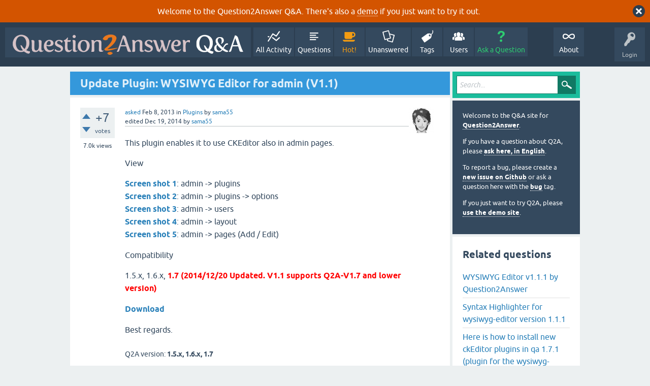

--- FILE ---
content_type: text/html; charset=utf-8
request_url: https://question2answer.org/qa/21275/update-plugin-wysiwyg-editor-for-admin-v1-1
body_size: 8088
content:
<!DOCTYPE html>
<html lang="en" itemscope itemtype="https://schema.org/QAPage">
<!-- Powered by Question2Answer - http://www.question2answer.org/ -->
<head>
<meta charset="utf-8">
<title>Update Plugin: WYSIWYG Editor for admin (V1.1) - Question2Answer Q&amp;A</title>
<meta name="viewport" content="width=device-width, initial-scale=1">
<meta name="description" content="This plugin enables it to use CKEditor also in admin pages.   View  Screen shot 1: admin -&gt;  ... -V1.7 and lower version)  Download  Best regards.">
<meta name="keywords" content="Plugins,wysiwyg-editor,plugin,wysiwyg,ckeditor,admin">
<style>
@font-face {
 font-family: 'Ubuntu'; font-weight: normal; font-style: normal;
 src: local('Ubuntu'),
  url('../qa-theme/SnowFlat/fonts/ubuntu-regular.woff2') format('woff2'), url('../qa-theme/SnowFlat/fonts/ubuntu-regular.woff') format('woff');
}
@font-face {
 font-family: 'Ubuntu'; font-weight: bold; font-style: normal;
 src: local('Ubuntu Bold'), local('Ubuntu-Bold'),
  url('../qa-theme/SnowFlat/fonts/ubuntu-bold.woff2') format('woff2'), url('../qa-theme/SnowFlat/fonts/ubuntu-bold.woff') format('woff');
}
@font-face {
 font-family: 'Ubuntu'; font-weight: normal; font-style: italic;
 src: local('Ubuntu Italic'), local('Ubuntu-Italic'),
  url('../qa-theme/SnowFlat/fonts/ubuntu-italic.woff2') format('woff2'), url('../qa-theme/SnowFlat/fonts/ubuntu-italic.woff') format('woff');
}
@font-face {
 font-family: 'Ubuntu'; font-weight: bold; font-style: italic;
 src: local('Ubuntu Bold Italic'), local('Ubuntu-BoldItalic'),
  url('../qa-theme/SnowFlat/fonts/ubuntu-bold-italic.woff2') format('woff2'), url('../qa-theme/SnowFlat/fonts/ubuntu-bold-italic.woff') format('woff');
}
</style>
<link rel="stylesheet" href="../qa-theme/SnowFlat/qa-styles.css?1.8.6">
<style>
.qa-body-js-on .qa-notice {display:none;}
</style>
<style>
.qa-nav-user { margin: 0 !important; }
@media (max-width: 979px) {
 body.qa-template-user.fixed, body[class*="qa-template-user-"].fixed { padding-top: 118px !important; }
 body.qa-template-users.fixed { padding-top: 95px !important; }
}
@media (min-width: 980px) {
 body.qa-template-users.fixed { padding-top: 105px !important;}
}
</style>
<style>
.fb-login-button.fb_iframe_widget.fb_hide_iframes span {display:none;}
</style>
<link rel="canonical" href="https://www.question2answer.org/qa/21275/update-plugin-wysiwyg-editor-for-admin-v1-1">
<link rel="search" type="application/opensearchdescription+xml" title="Question2Answer Q&amp;A" href="../opensearch.xml">
<style>
.qa-logo-link img {padding-top:8px;}
.qa-nav-main-custom-6 {width:2em; background:url('http://developer.android.com/images/brand/Android_Robot_100.png') no-repeat center center; background-size:50% 50%;}
</style>

<script async src="https://www.googletagmanager.com/gtag/js?id=UA-1974891-11"></script>
<script>
  window.dataLayer = window.dataLayer || [];
  function gtag(){dataLayer.push(arguments);}
  gtag('js', new Date());
  gtag('config', 'UA-1974891-11');
  gtag('config', 'UA-1165533-8'); // old tracking ID
</script>
<script async src="https://www.googletagmanager.com/gtag/js?id=G-V4Y9LK428F"></script>
<script>
  window.dataLayer = window.dataLayer || [];
  function gtag(){dataLayer.push(arguments);}
  gtag('js', new Date());
  gtag('config', 'G-V4Y9LK428F');
</script>

<link rel="shortcut icon" type="image/x-icon" href="/favicon.ico">
<link rel="apple-touch-icon" sizes="180x180" href="/apple-touch-icon.png">
<meta itemprop="name" content="Update Plugin: WYSIWYG Editor for admin (V1.1)">
<script>
var qa_root = '..\/';
var qa_request = '21275\/update-plugin-wysiwyg-editor-for-admin-v1-1';
</script>
<script src="../qa-content/jquery-3.5.1.min.js"></script>
<script src="../qa-content/qa-global.js?1.8.6"></script>
<script>
$(window).on('load', function() {
	qa_reveal(document.getElementById('notice_visitor'), 'notice');
});
</script>
<script src="../qa-theme/SnowFlat/js/snow-core.js?1.8.6"></script>
</head>
<body
class="qa-template-question qa-theme-snowflat qa-category-2 qa-body-js-off"
>
<script>
var b = document.getElementsByTagName('body')[0];
b.className = b.className.replace('qa-body-js-off', 'qa-body-js-on');
</script>
<div class="qa-notice" id="notice_visitor">
<form method="post" action="../21275/update-plugin-wysiwyg-editor-for-admin-v1-1">
Welcome to the Question2Answer Q&amp;A. There's also a <A HREF="http://demo.question2answer.org/">demo</A> if you just want to try it out.
<input name="notice_visitor" onclick="return qa_notice_click(this);" type="submit" value="X" class="qa-notice-close-button"> 
<input name="code" type="hidden" value="0-1768902025-1224ea874c9c58f0d08df0994dcf8af4eab452f1">
</form>
</div>
<div id="qam-topbar" class="clearfix">
<div class="qam-main-nav-wrapper clearfix">
<div class="sb-toggle-left qam-menu-toggle"><i class="icon-th-list"></i></div>
<div class="qam-account-items-wrapper">
<div id="qam-account-toggle" class="qam-logged-out">
<i class="icon-key qam-auth-key"></i>
<div class="qam-account-handle">Login</div>
</div>
<div class="qam-account-items clearfix">
<form action="../login?to=21275%2Fupdate-plugin-wysiwyg-editor-for-admin-v1-1" method="post">
<input type="text" name="emailhandle" dir="auto" placeholder="Email or Username">
<input type="password" name="password" dir="auto" placeholder="Password">
<div><input type="checkbox" name="remember" id="qam-rememberme" value="1">
<label for="qam-rememberme">Remember</label></div>
<input type="hidden" name="code" value="0-1768902025-8798dc75634a5cd81d670262c0bbf99e8ba66188">
<input type="submit" value="Login" class="qa-form-tall-button qa-form-tall-button-login" name="dologin">
</form>
<div class="qa-nav-user">
<ul class="qa-nav-user-list">
<li class="qa-nav-user-item qa-nav-user-facebook-login">
<span class="qa-nav-user-nolink">	<span id="fb-root" style="display:inline;"></span>
	<script>
	window.fbAsyncInit = function() {
		FB.init({
			appId  : '158644244176280',
			status : true,
			cookie : true,
			xfbml  : true,
			oauth  : true
		});

		FB.Event.subscribe('auth.login', function(response) {
			setTimeout("window.location='https:\/\/www.question2answer.org\/qa\/facebook-login?to=https%3A%2F%2Fwww.question2answer.org%2Fqa%2F21275%2Fupdate-plugin-wysiwyg-editor-for-admin-v1-1'", 100);
		});
	};
	(function(d){
		var js, id = 'facebook-jssdk'; if (d.getElementById(id)) {return;}
		js = d.createElement('script'); js.id = id; js.async = true;
		js.src = "//connect.facebook.net/en_US/all.js";
		d.getElementsByTagName('head')[0].appendChild(js);
	}(document));
	</script>
	<span class="fb-login-button" style="display:inline; vertical-align:middle;" size="medium" scope="email,user_about_me,user_location,user_website">
	</span>
		</span>
</li>
<li class="qa-nav-user-item qa-nav-user-register">
<a href="../register?to=21275%2Fupdate-plugin-wysiwyg-editor-for-admin-v1-1" class="qa-nav-user-link">Register</a>
</li>
</ul>
<div class="qa-nav-user-clear">
</div>
</div>
</div> <!-- END qam-account-items -->
</div> <!-- END qam-account-items-wrapper -->
<div class="qa-logo">
<a href="../" class="qa-logo-link" title="Question2Answer Q&amp;A"><img src="../../images/question2answer-qa-logo-white-454x40.png" width="454" height="40" alt="Question2Answer Q&amp;A"></a>
</div>
<div class="qa-nav-main">
<ul class="qa-nav-main-list">
<li class="qa-nav-main-item qa-nav-main-activity">
<a href="../activity" class="qa-nav-main-link">All Activity</a>
</li>
<li class="qa-nav-main-item qa-nav-main-questions">
<a href="../questions" class="qa-nav-main-link">Questions</a>
</li>
<li class="qa-nav-main-item qa-nav-main-hot">
<a href="../hot" class="qa-nav-main-link">Hot!</a>
</li>
<li class="qa-nav-main-item qa-nav-main-unanswered">
<a href="../unanswered" class="qa-nav-main-link">Unanswered</a>
</li>
<li class="qa-nav-main-item qa-nav-main-tag">
<a href="../tags" class="qa-nav-main-link">Tags</a>
</li>
<li class="qa-nav-main-item qa-nav-main-user">
<a href="../users" class="qa-nav-main-link">Users</a>
</li>
<li class="qa-nav-main-item qa-nav-main-ask">
<a href="../ask?cat=2" class="qa-nav-main-link">Ask a Question</a>
</li>
<li class="qa-nav-main-item-opp qa-nav-main-custom-1">
<a href="../../" class="qa-nav-main-link">About</a>
</li>
</ul>
<div class="qa-nav-main-clear">
</div>
</div>
</div> <!-- END qam-main-nav-wrapper -->
</div> <!-- END qam-topbar -->
<div class="qam-ask-search-box"><div class="qam-ask-mobile"><a href="../ask" class="turquoise">Ask a Question</a></div><div class="qam-search-mobile turquoise" id="qam-search-mobile"></div></div>
<div class="qam-search turquoise the-top" id="the-top-search">
<div class="qa-search">
<form method="get" action="../search">
<input type="text" placeholder="Search..." name="q" value="" class="qa-search-field">
<input type="submit" value="Search" class="qa-search-button">
</form>
</div>
</div>
<div class="qa-body-wrapper" itemprop="mainEntity" itemscope itemtype="https://schema.org/Question">
<div class="qa-main-wrapper">
<div class="qa-main">
<div class="qa-main-heading">
<h1>
<a href="../21275/update-plugin-wysiwyg-editor-for-admin-v1-1">
<span itemprop="name">Update Plugin: WYSIWYG Editor for admin (V1.1)</span>
</a>
</h1>
</div>
<div class="qa-part-q-view">
<div class="qa-q-view" id="q21275">
<form method="post" action="../21275/update-plugin-wysiwyg-editor-for-admin-v1-1">
<div class="qa-q-view-stats">
<div class="qa-voting qa-voting-net" id="voting_21275">
<div class="qa-vote-buttons qa-vote-buttons-net">
<input title="Click to vote up" name="vote_21275_1_q21275" onclick="return qa_vote_click(this);" type="submit" value="+" class="qa-vote-first-button qa-vote-up-button"> 
<input title="Click to vote down" name="vote_21275_-1_q21275" onclick="return qa_vote_click(this);" type="submit" value="&ndash;" class="qa-vote-second-button qa-vote-down-button"> 
</div>
<div class="qa-vote-count qa-vote-count-net">
<span class="qa-netvote-count">
<span class="qa-netvote-count-data">+7</span><span class="qa-netvote-count-pad"> votes <meta itemprop="upvoteCount" content="7"></span>
</span>
</div>
<div class="qa-vote-clear">
</div>
</div>
<span class="qa-view-count">
<span class="qa-view-count-data">7.0k</span><span class="qa-view-count-pad"> views</span>
</span>
</div>
<input name="code" type="hidden" value="0-1768902025-63ead2540c19f6d9fea9f59102252fb1aa3fc1fe">
</form>
<div class="qa-q-view-main">
<form method="post" action="../21275/update-plugin-wysiwyg-editor-for-admin-v1-1">
<span class="qa-q-view-avatar-meta">
<span class="qa-q-view-avatar">
<a href="../user/sama55" class="qa-avatar-link"><img src="../?qa=image&amp;qa_blobid=18247718293145324634&amp;qa_size=50" width="50" height="50" class="qa-avatar-image" alt=""></a>
</span>
<span class="qa-q-view-meta">
<a href="../21275/update-plugin-wysiwyg-editor-for-admin-v1-1" class="qa-q-view-what" itemprop="url">asked</a>
<span class="qa-q-view-when">
<span class="qa-q-view-when-data"><time itemprop="dateCreated" datetime="2013-02-08T07:29:39+0000" title="2013-02-08T07:29:39+0000">Feb 8, 2013</time></span>
</span>
<span class="qa-q-view-where">
<span class="qa-q-view-where-pad">in </span><span class="qa-q-view-where-data"><a href="../plugins" class="qa-category-link">Plugins</a></span>
</span>
<span class="qa-q-view-who">
<span class="qa-q-view-who-pad">by </span>
<span class="qa-q-view-who-data"><span itemprop="author" itemscope itemtype="https://schema.org/Person"><a href="../user/sama55" class="qa-user-link" itemprop="url"><span itemprop="name">sama55</span></a></span></span>
</span>
<br>
<span class="qa-q-view-what">edited</span>
<span class="qa-q-view-when">
<span class="qa-q-view-when-data"><time itemprop="dateModified" datetime="2014-12-19T21:09:23+0000" title="2014-12-19T21:09:23+0000">Dec 19, 2014</time></span>
</span>
<span class="qa-q-view-who">
<span class="qa-q-view-who-pad">by </span><span class="qa-q-view-who-data"><span itemprop="author" itemscope itemtype="https://schema.org/Person"><a href="../user/sama55" class="qa-user-link" itemprop="url"><span itemprop="name">sama55</span></a></span></span>
</span>
</span>
</span>
<div class="qa-q-view-content qa-post-content">
<a name="21275"></a><div itemprop="text">

<p>
	This plugin enables it to use CKEditor also in admin pages.&nbsp;</p>


<p>
	<span style="font-size:16px;">View</span></p>


<p>
	<a href="http://www.question2answer.org/qa/?qa=blob&amp;qa_blobid=8327449911213342916" rel="nofollow"><strong>Screen shot 1</strong></a>: admin -&gt; plugins
<br>
	<a href="http://www.question2answer.org/qa/?qa=blob&amp;qa_blobid=533954787079562509" rel="nofollow"><strong>Screen shot 2</strong></a>: admin -&gt; plugins -&gt; options
<br>
	<a href="http://www.question2answer.org/qa/?qa=blob&amp;qa_blobid=12318057812382303903" rel="nofollow"><strong>Screen shot 3</strong></a>: admin -&gt; users
<br>
	<a href="http://www.question2answer.org/qa/?qa=blob&amp;qa_blobid=13897968624976232830" rel="nofollow"><strong>Screen shot 4</strong></a>: admin -&gt; layout
<br>
	<a href="http://www.question2answer.org/qa/?qa=blob&amp;qa_blobid=14632867146599372494" rel="nofollow"><strong>Screen shot 5</strong></a>: admin -&gt; pages (Add / Edit)</p>


<p>
	<span style="font-size:16px;">Compatibility</span></p>


<p>
	1.5.x, 1.6.x, <span style="color:#ff0000;"><strong>1.7 (2014/12/20 Updated. V1.1 supports Q2A-V1.7 and lower version)</strong></span></p>


<p>
	<strong><span style="font-size:16px;"><a href="http://cmsbox.jp/archive/download.php?t=d&amp;i=27" rel="nofollow">Download</a></span></strong></p>


<p>
	Best regards.</p></div>
</div>
<div class="qa-q-view-extra">
Q2A version:
<span class="qa-q-view-extra-content">
1.5.x, 1.6.x, 1.7
</span>
</div>
<div class="qa-q-view-tags">
<ul class="qa-q-view-tag-list">
<li class="qa-q-view-tag-item"><a href="../tag/wysiwyg-editor" rel="tag" class="qa-tag-link">wysiwyg-editor</a></li>
<li class="qa-q-view-tag-item"><a href="../tag/plugin" rel="tag" class="qa-tag-link">plugin</a></li>
<li class="qa-q-view-tag-item"><a href="../tag/wysiwyg" rel="tag" class="qa-tag-link">wysiwyg</a></li>
<li class="qa-q-view-tag-item"><a href="../tag/ckeditor" rel="tag" class="qa-tag-link">ckeditor</a></li>
<li class="qa-q-view-tag-item"><a href="../tag/admin" rel="tag" class="qa-tag-link">admin</a></li>
</ul>
</div>
<div class="qa-q-view-buttons">
<input name="q_doanswer" id="q_doanswer" onclick="return qa_toggle_element('anew')" value="answer" title="Answer this question" type="submit" class="qa-form-light-button qa-form-light-button-answer">
<input name="q_docomment" onclick="return qa_toggle_element('c21275')" value="comment" title="Add a comment on this question" type="submit" class="qa-form-light-button qa-form-light-button-comment">
</div>
<input name="code" type="hidden" value="0-1768902025-fa4a31ecd95300a92aab509b187ea1dd641b150e">
<input name="qa_click" type="hidden" value="">
</form>
<div class="qa-q-view-c-list" id="c21275_list">
<div class="qa-c-list-item " >
<span class="qa-c-item-avatar-meta">
<span class="qa-c-item-meta">
</span>
</span>
<a href="?state=showcomments-21275&amp;show=21275#q21275" onclick="return qa_show_comments(21275, 21275, this);" class="qa-c-item-expand">Show 4 previous comments</a>
<div class="qa-c-item-footer">
</div>
<div class="qa-c-item-clear">
</div>
</div> <!-- END qa-c-item -->
<div class="qa-c-list-item " id="c21443" itemscope itemtype="https://schema.org/Comment">
<span class="qa-c-item-avatar-meta">
<span class="qa-c-item-avatar">
<a href="../user/ProThoughts" class="qa-avatar-link"><img src="https://www.gravatar.com/avatar/88f24e31b5e1394d01b64a96f677c21b?s=20" width="20" height="20" class="qa-avatar-image" alt="" ></a>
</span>
<span class="qa-c-item-meta">
<a href="../21275/update-plugin-wysiwyg-editor-for-admin-v1-1?show=21443#c21443" class="qa-c-item-what" itemprop="url">commented</a>
<span class="qa-c-item-when">
<span class="qa-c-item-when-data"><time itemprop="dateCreated" datetime="2013-02-14T11:39:51+0000" title="2013-02-14T11:39:51+0000">Feb 14, 2013</time></span>
</span>
<span class="qa-c-item-who">
<span class="qa-c-item-who-pad">by </span>
<span class="qa-c-item-who-data"><span itemprop="author" itemscope itemtype="https://schema.org/Person"><a href="../user/ProThoughts" class="qa-user-link" itemprop="url"><span itemprop="name">ProThoughts</span></a></span></span>
</span>
</span>
</span>
<form method="post" action="../21275/update-plugin-wysiwyg-editor-for-admin-v1-1">
<div class="qa-voting qa-voting-net" id="voting_21443">
<div class="qa-vote-buttons qa-vote-buttons-net">
<input title="Click to vote up" name="vote_21443_1_c21443" onclick="return qa_vote_click(this);" type="submit" value="+" class="qa-vote-first-button qa-vote-up-button"> 
<input title="Click to vote down" name="vote_21443_-1_c21443" onclick="return qa_vote_click(this);" type="submit" value="&ndash;" class="qa-vote-second-button qa-vote-down-button"> 
</div>
<div class="qa-vote-count qa-vote-count-net">
<span class="qa-netvote-count">
<span class="qa-netvote-count-pad"> <meta itemprop="upvoteCount" content="0"></span>
</span>
</div>
<div class="qa-vote-clear">
</div>
</div>
<input name="code" type="hidden" value="0-1768902025-63ead2540c19f6d9fea9f59102252fb1aa3fc1fe">
</form>
<form method="post" action="../21275/update-plugin-wysiwyg-editor-for-admin-v1-1">
<div class="qa-c-item-content qa-post-content">
<a name="21443"></a><div itemprop="text">Great plugin sama55! I will test this plugin and update you.<br />
<br />
btw, will it work on already created HTML pages?</div>
</div>
<div class="qa-c-item-footer">
<div class="qa-c-item-buttons">
<input name="q_docomment" onclick="return qa_toggle_element('c21275')" value="reply" title="Reply to this comment" type="submit" class="qa-form-light-button qa-form-light-button-comment">
</div>
</div>
<input name="code" type="hidden" value="0-1768902025-fa4a31ecd95300a92aab509b187ea1dd641b150e">
<input name="qa_click" type="hidden" value="">
</form>
<div class="qa-c-item-clear">
</div>
</div> <!-- END qa-c-item -->
<div class="qa-c-list-item " id="c21448" itemscope itemtype="https://schema.org/Comment">
<span class="qa-c-item-avatar-meta">
<span class="qa-c-item-avatar">
<a href="../user/sama55" class="qa-avatar-link"><img src="../?qa=image&amp;qa_blobid=18247718293145324634&amp;qa_size=20" width="20" height="20" class="qa-avatar-image" alt=""></a>
</span>
<span class="qa-c-item-meta">
<a href="../21275/update-plugin-wysiwyg-editor-for-admin-v1-1?show=21448#c21448" class="qa-c-item-what" itemprop="url">commented</a>
<span class="qa-c-item-when">
<span class="qa-c-item-when-data"><time itemprop="dateCreated" datetime="2013-02-14T18:12:09+0000" title="2013-02-14T18:12:09+0000">Feb 14, 2013</time></span>
</span>
<span class="qa-c-item-who">
<span class="qa-c-item-who-pad">by </span>
<span class="qa-c-item-who-data"><span itemprop="author" itemscope itemtype="https://schema.org/Person"><a href="../user/sama55" class="qa-user-link" itemprop="url"><span itemprop="name">sama55</span></a></span></span>
</span>
</span>
</span>
<form method="post" action="../21275/update-plugin-wysiwyg-editor-for-admin-v1-1">
<div class="qa-voting qa-voting-net" id="voting_21448">
<div class="qa-vote-buttons qa-vote-buttons-net">
<input title="Click to vote up" name="vote_21448_1_c21448" onclick="return qa_vote_click(this);" type="submit" value="+" class="qa-vote-first-button qa-vote-up-button"> 
<input title="Click to vote down" name="vote_21448_-1_c21448" onclick="return qa_vote_click(this);" type="submit" value="&ndash;" class="qa-vote-second-button qa-vote-down-button"> 
</div>
<div class="qa-vote-count qa-vote-count-net">
<span class="qa-netvote-count">
<span class="qa-netvote-count-pad"> <meta itemprop="upvoteCount" content="0"></span>
</span>
</div>
<div class="qa-vote-clear">
</div>
</div>
<input name="code" type="hidden" value="0-1768902025-63ead2540c19f6d9fea9f59102252fb1aa3fc1fe">
</form>
<form method="post" action="../21275/update-plugin-wysiwyg-editor-for-admin-v1-1">
<div class="qa-c-item-content qa-post-content">
<a name="21448"></a><div itemprop="text">Thanks ProThouts for your comment.<br />
&gt; btw, will it work on already created HTML pages?<br />
I am also anxious about it. Although the plastic surgery function of HTML code of CKEditor is able compared with TinyMCE, there is a possibility of still changing the HTML code too. I recommend to use this plugin from immediately after Q2A installation. When HTML code is being created by manual operation, use this plugin after backup original HTML code.</div>
</div>
<div class="qa-c-item-footer">
<div class="qa-c-item-buttons">
<input name="q_docomment" onclick="return qa_toggle_element('c21275')" value="reply" title="Reply to this comment" type="submit" class="qa-form-light-button qa-form-light-button-comment">
</div>
</div>
<input name="code" type="hidden" value="0-1768902025-fa4a31ecd95300a92aab509b187ea1dd641b150e">
<input name="qa_click" type="hidden" value="">
</form>
<div class="qa-c-item-clear">
</div>
</div> <!-- END qa-c-item -->
<div class="qa-c-list-item " id="c21485" itemscope itemtype="https://schema.org/Comment">
<span class="qa-c-item-avatar-meta">
<span class="qa-c-item-avatar">
<a href="../user/ProThoughts" class="qa-avatar-link"><img src="https://www.gravatar.com/avatar/88f24e31b5e1394d01b64a96f677c21b?s=20" width="20" height="20" class="qa-avatar-image" alt="" ></a>
</span>
<span class="qa-c-item-meta">
<a href="../21275/update-plugin-wysiwyg-editor-for-admin-v1-1?show=21485#c21485" class="qa-c-item-what" itemprop="url">commented</a>
<span class="qa-c-item-when">
<span class="qa-c-item-when-data"><time itemprop="dateCreated" datetime="2013-02-15T12:17:03+0000" title="2013-02-15T12:17:03+0000">Feb 15, 2013</time></span>
</span>
<span class="qa-c-item-who">
<span class="qa-c-item-who-pad">by </span>
<span class="qa-c-item-who-data"><span itemprop="author" itemscope itemtype="https://schema.org/Person"><a href="../user/ProThoughts" class="qa-user-link" itemprop="url"><span itemprop="name">ProThoughts</span></a></span></span>
</span>
</span>
</span>
<form method="post" action="../21275/update-plugin-wysiwyg-editor-for-admin-v1-1">
<div class="qa-voting qa-voting-net" id="voting_21485">
<div class="qa-vote-buttons qa-vote-buttons-net">
<input title="Click to vote up" name="vote_21485_1_c21485" onclick="return qa_vote_click(this);" type="submit" value="+" class="qa-vote-first-button qa-vote-up-button"> 
<input title="Click to vote down" name="vote_21485_-1_c21485" onclick="return qa_vote_click(this);" type="submit" value="&ndash;" class="qa-vote-second-button qa-vote-down-button"> 
</div>
<div class="qa-vote-count qa-vote-count-net">
<span class="qa-netvote-count">
<span class="qa-netvote-count-pad"> <meta itemprop="upvoteCount" content="0"></span>
</span>
</div>
<div class="qa-vote-clear">
</div>
</div>
<input name="code" type="hidden" value="0-1768902025-63ead2540c19f6d9fea9f59102252fb1aa3fc1fe">
</form>
<form method="post" action="../21275/update-plugin-wysiwyg-editor-for-admin-v1-1">
<div class="qa-c-item-content qa-post-content">
<a name="21485"></a><div itemprop="text">Yaa, I will test this weekend....I will try on fresh site as well as against some old database with pages.</div>
</div>
<div class="qa-c-item-footer">
<div class="qa-c-item-buttons">
<input name="q_docomment" onclick="return qa_toggle_element('c21275')" value="reply" title="Reply to this comment" type="submit" class="qa-form-light-button qa-form-light-button-comment">
</div>
</div>
<input name="code" type="hidden" value="0-1768902025-fa4a31ecd95300a92aab509b187ea1dd641b150e">
<input name="qa_click" type="hidden" value="">
</form>
<div class="qa-c-item-clear">
</div>
</div> <!-- END qa-c-item -->
<div class="qa-c-list-item " id="c21586" itemscope itemtype="https://schema.org/Comment">
<span class="qa-c-item-avatar-meta">
<span class="qa-c-item-avatar">
<a href="../user/ProThoughts" class="qa-avatar-link"><img src="https://www.gravatar.com/avatar/88f24e31b5e1394d01b64a96f677c21b?s=20" width="20" height="20" class="qa-avatar-image" alt="" ></a>
</span>
<span class="qa-c-item-meta">
<a href="../21275/update-plugin-wysiwyg-editor-for-admin-v1-1?show=21586#c21586" class="qa-c-item-what" itemprop="url">commented</a>
<span class="qa-c-item-when">
<span class="qa-c-item-when-data"><time itemprop="dateCreated" datetime="2013-02-19T14:33:17+0000" title="2013-02-19T14:33:17+0000">Feb 19, 2013</time></span>
</span>
<span class="qa-c-item-who">
<span class="qa-c-item-who-pad">by </span>
<span class="qa-c-item-who-data"><span itemprop="author" itemscope itemtype="https://schema.org/Person"><a href="../user/ProThoughts" class="qa-user-link" itemprop="url"><span itemprop="name">ProThoughts</span></a></span></span>
</span>
</span>
</span>
<form method="post" action="../21275/update-plugin-wysiwyg-editor-for-admin-v1-1">
<div class="qa-voting qa-voting-net" id="voting_21586">
<div class="qa-vote-buttons qa-vote-buttons-net">
<input title="Click to vote up" name="vote_21586_1_c21586" onclick="return qa_vote_click(this);" type="submit" value="+" class="qa-vote-first-button qa-vote-up-button"> 
<input title="Click to vote down" name="vote_21586_-1_c21586" onclick="return qa_vote_click(this);" type="submit" value="&ndash;" class="qa-vote-second-button qa-vote-down-button"> 
</div>
<div class="qa-vote-count qa-vote-count-net">
<span class="qa-netvote-count">
<span class="qa-netvote-count-pad"> <meta itemprop="upvoteCount" content="0"></span>
</span>
</div>
<div class="qa-vote-clear">
</div>
</div>
<input name="code" type="hidden" value="0-1768902025-63ead2540c19f6d9fea9f59102252fb1aa3fc1fe">
</form>
<form method="post" action="../21275/update-plugin-wysiwyg-editor-for-admin-v1-1">
<div class="qa-c-item-content qa-post-content">
<a name="21586"></a><div itemprop="text">may be you should name this plugin as WYSIWYG Editor for Pages (admin plugin).</div>
</div>
<div class="qa-c-item-footer">
<div class="qa-c-item-buttons">
<input name="q_docomment" onclick="return qa_toggle_element('c21275')" value="reply" title="Reply to this comment" type="submit" class="qa-form-light-button qa-form-light-button-comment">
</div>
</div>
<input name="code" type="hidden" value="0-1768902025-fa4a31ecd95300a92aab509b187ea1dd641b150e">
<input name="qa_click" type="hidden" value="">
</form>
<div class="qa-c-item-clear">
</div>
</div> <!-- END qa-c-item -->
</div> <!-- END qa-c-list -->
<div class="qa-c-form" id="c21275" style="display:none;">
<h2>Please <a href="../login?to=21275%2Fupdate-plugin-wysiwyg-editor-for-admin-v1-1">log in</a> or <a href="../register?to=21275%2Fupdate-plugin-wysiwyg-editor-for-admin-v1-1">register</a> to add a comment.</h2>
</div> <!-- END qa-c-form -->
</div> <!-- END qa-q-view-main -->
<div class="qa-q-view-clear">
</div>
</div> <!-- END qa-q-view -->
</div>
<div class="qa-part-a-form">
<div class="qa-a-form" id="anew" style="display:none;">
<h2>Please <a href="../login?to=21275%2Fupdate-plugin-wysiwyg-editor-for-admin-v1-1">log in</a> or <a href="../register?to=21275%2Fupdate-plugin-wysiwyg-editor-for-admin-v1-1">register</a> to answer this question.</h2>
</div> <!-- END qa-a-form -->
</div>
<div class="qa-part-a-list">
<h2 id="a_list_title"><span itemprop="answerCount">2</span> Answers</h2>
<div class="qa-a-list" id="a_list">
<div class="qa-a-list-item " id="a21585" itemprop="suggestedAnswer" itemscope itemtype="https://schema.org/Answer">
<form method="post" action="../21275/update-plugin-wysiwyg-editor-for-admin-v1-1">
<div class="qa-voting qa-voting-net" id="voting_21585">
<div class="qa-vote-buttons qa-vote-buttons-net">
<input title="Click to vote up" name="vote_21585_1_a21585" onclick="return qa_vote_click(this);" type="submit" value="+" class="qa-vote-first-button qa-vote-up-button"> 
<input title="Click to vote down" name="vote_21585_-1_a21585" onclick="return qa_vote_click(this);" type="submit" value="&ndash;" class="qa-vote-second-button qa-vote-down-button"> 
</div>
<div class="qa-vote-count qa-vote-count-net">
<span class="qa-netvote-count">
<span class="qa-netvote-count-data">+2</span><span class="qa-netvote-count-pad"> votes <meta itemprop="upvoteCount" content="2"></span>
</span>
</div>
<div class="qa-vote-clear">
</div>
</div>
<input name="code" type="hidden" value="0-1768902025-63ead2540c19f6d9fea9f59102252fb1aa3fc1fe">
</form>
<div class="qa-a-item-main">
<form method="post" action="../21275/update-plugin-wysiwyg-editor-for-admin-v1-1">
<span class="qa-a-item-avatar-meta">
<span class="qa-a-item-avatar">
<a href="../user/ProThoughts" class="qa-avatar-link"><img src="https://www.gravatar.com/avatar/88f24e31b5e1394d01b64a96f677c21b?s=40" width="40" height="40" class="qa-avatar-image" alt="" ></a>
</span>
<span class="qa-a-item-meta">
<a href="../21275/update-plugin-wysiwyg-editor-for-admin-v1-1?show=21585#a21585" class="qa-a-item-what" itemprop="url">answered</a>
<span class="qa-a-item-when">
<span class="qa-a-item-when-data"><time itemprop="dateCreated" datetime="2013-02-19T14:31:45+0000" title="2013-02-19T14:31:45+0000">Feb 19, 2013</time></span>
</span>
<span class="qa-a-item-who">
<span class="qa-a-item-who-pad">by </span>
<span class="qa-a-item-who-data"><span itemprop="author" itemscope itemtype="https://schema.org/Person"><a href="../user/ProThoughts" class="qa-user-link" itemprop="url"><span itemprop="name">ProThoughts</span></a></span></span>
</span>
</span>
</span>
<div class="qa-a-selection">
</div>
<div class="qa-a-item-content qa-post-content">
<a name="21585"></a><div itemprop="text">Tested with QA 1.6-dev-0213 and database with existing manual HTML pages(pages created without this plugin).<br />
<br />
- Works on all pages, can identify existing HTML code and able to edit and save again.<br />
<br />
- Able to create new pages with no issues.<br />
<br />
- Able to modify sidebar, main page text.<br />
<br />
so far I'm not able to find any issues with this plugin. I'm still testing this plugin, will keep you updated.</div>
</div>
<div class="qa-a-item-buttons">
<input name="a21585_dofollow" value="ask related question" title="Ask a new question relating to this answer" type="submit" class="qa-form-light-button qa-form-light-button-follow">
<input name="a21585_docomment" onclick="return qa_toggle_element('c21585')" value="comment" title="Add a comment on this answer" type="submit" class="qa-form-light-button qa-form-light-button-comment">
</div>
<input name="code" type="hidden" value="0-1768902025-b2587be1d3f1b5654c29fa525b08a85cbbf50c6e">
<input name="qa_click" type="hidden" value="">
</form>
<div class="qa-a-item-c-list" id="c21585_list">
<div class="qa-c-list-item " id="c21592" itemscope itemtype="https://schema.org/Comment">
<span class="qa-c-item-avatar-meta">
<span class="qa-c-item-avatar">
<a href="../user/sama55" class="qa-avatar-link"><img src="../?qa=image&amp;qa_blobid=18247718293145324634&amp;qa_size=20" width="20" height="20" class="qa-avatar-image" alt=""></a>
</span>
<span class="qa-c-item-meta">
<a href="../21275/update-plugin-wysiwyg-editor-for-admin-v1-1?show=21592#c21592" class="qa-c-item-what" itemprop="url">commented</a>
<span class="qa-c-item-when">
<span class="qa-c-item-when-data"><time itemprop="dateCreated" datetime="2013-02-19T18:10:04+0000" title="2013-02-19T18:10:04+0000">Feb 19, 2013</time></span>
</span>
<span class="qa-c-item-who">
<span class="qa-c-item-who-pad">by </span>
<span class="qa-c-item-who-data"><span itemprop="author" itemscope itemtype="https://schema.org/Person"><a href="../user/sama55" class="qa-user-link" itemprop="url"><span itemprop="name">sama55</span></a></span></span>
</span>
</span>
</span>
<form method="post" action="../21275/update-plugin-wysiwyg-editor-for-admin-v1-1">
<div class="qa-voting qa-voting-net" id="voting_21592">
<div class="qa-vote-buttons qa-vote-buttons-net">
<input title="Click to vote up" name="vote_21592_1_c21592" onclick="return qa_vote_click(this);" type="submit" value="+" class="qa-vote-first-button qa-vote-up-button"> 
<input title="Click to vote down" name="vote_21592_-1_c21592" onclick="return qa_vote_click(this);" type="submit" value="&ndash;" class="qa-vote-second-button qa-vote-down-button"> 
</div>
<div class="qa-vote-count qa-vote-count-net">
<span class="qa-netvote-count">
<span class="qa-netvote-count-pad"> <meta itemprop="upvoteCount" content="0"></span>
</span>
</div>
<div class="qa-vote-clear">
</div>
</div>
<input name="code" type="hidden" value="0-1768902025-63ead2540c19f6d9fea9f59102252fb1aa3fc1fe">
</form>
<form method="post" action="../21275/update-plugin-wysiwyg-editor-for-admin-v1-1">
<div class="qa-c-item-content qa-post-content">
<a name="21592"></a><div itemprop="text">Thank you for your test. If problem occurs, please let me know.</div>
</div>
<div class="qa-c-item-footer">
<div class="qa-c-item-buttons">
<input name="a21585_docomment" onclick="return qa_toggle_element('c21585')" value="reply" title="Reply to this comment" type="submit" class="qa-form-light-button qa-form-light-button-comment">
</div>
</div>
<input name="code" type="hidden" value="0-1768902025-b2587be1d3f1b5654c29fa525b08a85cbbf50c6e">
<input name="qa_click" type="hidden" value="">
</form>
<div class="qa-c-item-clear">
</div>
</div> <!-- END qa-c-item -->
</div> <!-- END qa-c-list -->
<div class="qa-c-form" id="c21585" style="display:none;">
<h2>Please <a href="../login?to=21275%2Fupdate-plugin-wysiwyg-editor-for-admin-v1-1">log in</a> or <a href="../register?to=21275%2Fupdate-plugin-wysiwyg-editor-for-admin-v1-1">register</a> to add a comment.</h2>
</div> <!-- END qa-c-form -->
</div> <!-- END qa-a-item-main -->
<div class="qa-a-item-clear">
</div>
</div> <!-- END qa-a-list-item -->
<div class="qa-a-list-item " id="a47596" itemprop="suggestedAnswer" itemscope itemtype="https://schema.org/Answer">
<form method="post" action="../21275/update-plugin-wysiwyg-editor-for-admin-v1-1">
<div class="qa-voting qa-voting-net" id="voting_47596">
<div class="qa-vote-buttons qa-vote-buttons-net">
<input title="Click to vote up" name="vote_47596_1_a47596" onclick="return qa_vote_click(this);" type="submit" value="+" class="qa-vote-first-button qa-vote-up-button"> 
<input title="Click to vote down" name="vote_47596_-1_a47596" onclick="return qa_vote_click(this);" type="submit" value="&ndash;" class="qa-vote-second-button qa-vote-down-button"> 
</div>
<div class="qa-vote-count qa-vote-count-net">
<span class="qa-netvote-count">
<span class="qa-netvote-count-data">+1</span><span class="qa-netvote-count-pad"> vote <meta itemprop="upvoteCount" content="1"></span>
</span>
</div>
<div class="qa-vote-clear">
</div>
</div>
<input name="code" type="hidden" value="0-1768902025-63ead2540c19f6d9fea9f59102252fb1aa3fc1fe">
</form>
<div class="qa-a-item-main">
<form method="post" action="../21275/update-plugin-wysiwyg-editor-for-admin-v1-1">
<span class="qa-a-item-avatar-meta">
<span class="qa-a-item-avatar">
<a href="../user/Rinku+Yadav" class="qa-avatar-link"><img src="../?qa=image&amp;qa_blobid=17634235002860982499&amp;qa_size=40" width="40" height="40" class="qa-avatar-image" alt=""></a>
</span>
<span class="qa-a-item-meta">
<a href="../21275/update-plugin-wysiwyg-editor-for-admin-v1-1?show=47596#a47596" class="qa-a-item-what" itemprop="url">answered</a>
<span class="qa-a-item-when">
<span class="qa-a-item-when-data"><time itemprop="dateCreated" datetime="2015-08-25T10:47:01+0000" title="2015-08-25T10:47:01+0000">Aug 25, 2015</time></span>
</span>
<span class="qa-a-item-who">
<span class="qa-a-item-who-pad">by </span>
<span class="qa-a-item-who-data"><span itemprop="author" itemscope itemtype="https://schema.org/Person"><a href="../user/Rinku+Yadav" class="qa-user-link" itemprop="url"><span itemprop="name">Rinku Yadav</span></a></span></span>
</span>
</span>
</span>
<div class="qa-a-selection">
</div>
<div class="qa-a-item-content qa-post-content">
<a name="47596"></a><div itemprop="text">

<p>Hi</p>

<p>I want to customize this WYSIWYG Editor/ckeditor. Like i want to hide Link and Unlink buttons **{ name: 'links', items: [ 'Link', 'Unlink' ] },**.</p>

<p>i can check ckeditor/config.js file is not loading during startup. Please help how to customize buttons.</p>

<p>I am using <strong>WYSIWYG Editor v1.1.1 by Question2Answer</strong> and <strong>question2answer script version 1.7.1.</strong></p>

<p>Thank you</p>

<p>Q2A version: 1.7.1</p></div>
</div>
<div class="qa-a-item-buttons">
<input name="a47596_dofollow" value="ask related question" title="Ask a new question relating to this answer" type="submit" class="qa-form-light-button qa-form-light-button-follow">
<input name="a47596_docomment" onclick="return qa_toggle_element('c47596')" value="comment" title="Add a comment on this answer" type="submit" class="qa-form-light-button qa-form-light-button-comment">
</div>
<input name="code" type="hidden" value="0-1768902025-2446f0852f9bd7fd9a4830b07af228b442edf396">
<input name="qa_click" type="hidden" value="">
</form>
<div class="qa-a-item-c-list" style="display:none;" id="c47596_list">
</div> <!-- END qa-c-list -->
<div class="qa-c-form" id="c47596" style="display:none;">
<h2>Please <a href="../login?to=21275%2Fupdate-plugin-wysiwyg-editor-for-admin-v1-1">log in</a> or <a href="../register?to=21275%2Fupdate-plugin-wysiwyg-editor-for-admin-v1-1">register</a> to add a comment.</h2>
</div> <!-- END qa-c-form -->
</div> <!-- END qa-a-item-main -->
<div class="qa-a-item-clear">
</div>
</div> <!-- END qa-a-list-item -->
</div> <!-- END qa-a-list -->
</div>
</div> <!-- END qa-main -->
<div id="qam-sidepanel-toggle"><i class="icon-left-open-big"></i></div>
<div class="qa-sidepanel" id="qam-sidepanel-mobile">
<div class="qam-search turquoise ">
<div class="qa-search">
<form method="get" action="../search">
<input type="text" placeholder="Search..." name="q" value="" class="qa-search-field">
<input type="submit" value="Search" class="qa-search-button">
</form>
</div>
</div>
<div class="qa-sidebar wet-asphalt">
<div style="font-size:13px;">
  <p>Welcome to the Q&amp;A site for <a href="/">Question2Answer</a>.
  <p>If you have a question about Q2A, please <a href="/qa/ask">ask here, in English</a>.

  <p>To report a bug, please create a <a href="https://github.com/q2a/question2answer/issues">new issue on Github</a> or ask a question here with the <a href="/qa/tag/bug">bug</a> tag.
  <p>If you just want to try Q2A, please <a href="http://demo.question2answer.org/">use the demo site</a>.

 <!--<p><b style="color:orange;">July 25th, 2023:</b> <a href="https://docs.question2answer.org/install/versions/">Q2A 1.8.8 released!</a>-->
</div>
</div> <!-- qa-sidebar -->
<div class="qa-widgets-side qa-widgets-side-high">
<div class="qa-widget-side qa-widget-side-high">
<div class="qa-related-qs">
<h2 style="margin-top:0; padding-top:0;">
Related questions
</h2>
<ul class="qa-related-q-list">
<li class="qa-related-q-item"><a href="../47595/wysiwyg-editor-v1-1-1-by-question2answer">WYSIWYG Editor v1.1.1 by Question2Answer</a></li>
<li class="qa-related-q-item"><a href="../47438/syntax-highlighter-for-wysiwyg-editor-version-1-1-1">Syntax Highlighter for wysiwyg-editor version 1.1.1</a></li>
<li class="qa-related-q-item"><a href="../43765/here-install-ckeditor-plugins-plugin-wysiwyg-editor-plugin">Here is how to install new ckEditor plugins in qa 1.7.1 (plugin for the wysiwyg-editor plugin)</a></li>
<li class="qa-related-q-item"><a href="../30009/i-cant-add-plugin-in-my-ra-wysiwyg-editor">i can't add plugin in my ra-wysiwyg-editor</a></li>
<li class="qa-related-q-item"><a href="../28157/time-for-new-leight-weight-wysiwyg-editor-html5-what-you-think">Time for a new, leight-weight WYSIWYG-Editor? HTML5? What do you think?</a></li>
<li class="qa-related-q-item"><a href="../62497/why-copy-paste-is-not-working-in-new-verson-of-wysiwyg-editor">why copy paste is not working in new verson of WYSIWYG Editor?</a></li>
<li class="qa-related-q-item"><a href="../58428/how-can-we-restrict-wysiwyg-editor-for-admin-users-only">How can we restrict WYSIWYG editor for admin users only?</a></li>
<li class="qa-related-q-item"><a href="../71051/wysiwyg-editor-does-not-working">wysiwyg-editor does not working</a></li>
<li class="qa-related-q-item"><a href="../53615/problem-with-color-wysiwyg-editor-ckeditor-question2answer">Problem with color text WYSIWYG Editor (CKEditor) by Question2Answer</a></li>
<li class="qa-related-q-item"><a href="../28144/plugin-wysiwyg-editor-latest-ckeditor-moono-theme-adjust-color">PLUGIN: RA wysiwyg editor - latest ckeditor and moono theme, adjust ui color</a></li>
</ul>
</div>
</div>
</div>
<div class="qa-widgets-side qa-widgets-side-low">
<div class="qa-widget-side qa-widget-side-low">
<h2>Categories</h2>
<ul class="qa-nav-cat-list qa-nav-cat-list-1">
<li class="qa-nav-cat-item qa-nav-cat-all">
<a href="../" class="qa-nav-cat-link">All categories</a>
</li>
<li class="qa-nav-cat-item qa-nav-cat-core">
<a href="../core" class="qa-nav-cat-link" title="Questions about the Question2Answer platform.">Q2A Core</a>
<span class="qa-nav-cat-note">(11.9k)</span>
</li>
<li class="qa-nav-cat-item qa-nav-cat-plugins">
<a href="../plugins" class="qa-nav-cat-link qa-nav-cat-selected" title="Questions about plugins created for Q2A.">Plugins</a>
<span class="qa-nav-cat-note">(3.7k)</span>
</li>
<li class="qa-nav-cat-item qa-nav-cat-themes">
<a href="../themes" class="qa-nav-cat-link" title="Questions about third-party themes.">Themes</a>
<span class="qa-nav-cat-note">(1.0k)</span>
</li>
</ul>
<div class="qa-nav-cat-clear">
</div>
</div>
</div>
</div> <!-- qa-sidepanel -->
</div> <!-- END main-wrapper -->
</div> <!-- END body-wrapper -->
<div class="qam-footer-box">
<div class="qam-footer-row">
</div> <!-- END qam-footer-row -->
<div class="qa-footer">
<div class="qa-nav-footer">
<ul class="qa-nav-footer-list">
<li class="qa-nav-footer-item qa-nav-footer-custom-4">
<a href="https://www.question2answer.org/feedback.php" class="qa-nav-footer-link">Send feedback</a>
</li>
<li class="qa-nav-footer-item qa-nav-footer-custom-3">
<a href="http://demo.question2answer.org/" class="qa-nav-footer-link">Demo sandbox</a>
</li>
</ul>
<div class="qa-nav-footer-clear">
</div>
</div>
<div class="qa-attribution">
Snow Theme by <a href="http://www.q2amarket.com">Q2A Market</a>
</div>
<div class="qa-attribution">
Powered by <a href="http://www.question2answer.org/">Question2Answer</a>
</div>
<div class="qa-footer-clear">
</div>
</div> <!-- END qa-footer -->
</div> <!-- END qam-footer-box -->

		<script>
			q2aFormCase = '\
				body.qa-template-register form,\
				body.qa-template-ask form,\
				body.qa-template-feedback form\
			';
			
			jQuery(document).on('submit', q2aFormCase, function(){
				if(jQuery('input.fGAWas6').prop('checked') != true){
					return false;
				} else  {
					return true;
				}
			});
		</script>
		
<div style="position:absolute;overflow:hidden;clip:rect(0 0 0 0);height:0;width:0;margin:0;padding:0;border:0;">
<span id="qa-waiting-template" class="qa-waiting">...</span>
</div>
</body>
<!-- Powered by Question2Answer - http://www.question2answer.org/ -->
</html>
